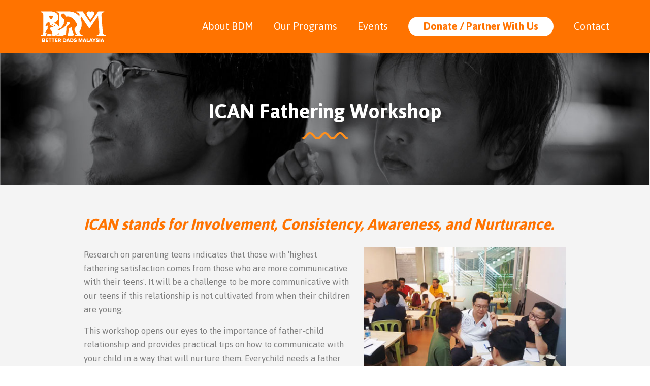

--- FILE ---
content_type: text/html; charset=UTF-8
request_url: https://www.betterdadsmalaysia.my/our-programs/ican-fathering-workshop/
body_size: 4831
content:

<!DOCTYPE html>
<html>
	<head>
		<meta charset="UTF-8">
		<meta name="viewport" content="initial-scale=1.0, width=device-width" />
		<title>  ICAN Fathering Workshop - Better Dads Malaysia</title>
		<link rel="shortcut icon" type="image/ico" href="https://www.betterdadsmalaysia.my/wp-content/themes/better-dads/favicon.ico" />
		<link rel="apple-touch-icon" href="https://www.betterdadsmalaysia.my/wp-content/themes/better-dads/favicon.png" />
		<link rel='dns-prefetch' href='//s.w.org' />
		<script type="text/javascript">
			window._wpemojiSettings = {"baseUrl":"https:\/\/s.w.org\/images\/core\/emoji\/12.0.0-1\/72x72\/","ext":".png","svgUrl":"https:\/\/s.w.org\/images\/core\/emoji\/12.0.0-1\/svg\/","svgExt":".svg","source":{"concatemoji":"https:\/\/www.betterdadsmalaysia.my\/wp-includes\/js\/wp-emoji-release.min.js?ver=5.2.4"}};
			!function(a,b,c){function d(a,b){var c=String.fromCharCode;l.clearRect(0,0,k.width,k.height),l.fillText(c.apply(this,a),0,0);var d=k.toDataURL();l.clearRect(0,0,k.width,k.height),l.fillText(c.apply(this,b),0,0);var e=k.toDataURL();return d===e}function e(a){var b;if(!l||!l.fillText)return!1;switch(l.textBaseline="top",l.font="600 32px Arial",a){case"flag":return!(b=d([55356,56826,55356,56819],[55356,56826,8203,55356,56819]))&&(b=d([55356,57332,56128,56423,56128,56418,56128,56421,56128,56430,56128,56423,56128,56447],[55356,57332,8203,56128,56423,8203,56128,56418,8203,56128,56421,8203,56128,56430,8203,56128,56423,8203,56128,56447]),!b);case"emoji":return b=d([55357,56424,55356,57342,8205,55358,56605,8205,55357,56424,55356,57340],[55357,56424,55356,57342,8203,55358,56605,8203,55357,56424,55356,57340]),!b}return!1}function f(a){var c=b.createElement("script");c.src=a,c.defer=c.type="text/javascript",b.getElementsByTagName("head")[0].appendChild(c)}var g,h,i,j,k=b.createElement("canvas"),l=k.getContext&&k.getContext("2d");for(j=Array("flag","emoji"),c.supports={everything:!0,everythingExceptFlag:!0},i=0;i<j.length;i++)c.supports[j[i]]=e(j[i]),c.supports.everything=c.supports.everything&&c.supports[j[i]],"flag"!==j[i]&&(c.supports.everythingExceptFlag=c.supports.everythingExceptFlag&&c.supports[j[i]]);c.supports.everythingExceptFlag=c.supports.everythingExceptFlag&&!c.supports.flag,c.DOMReady=!1,c.readyCallback=function(){c.DOMReady=!0},c.supports.everything||(h=function(){c.readyCallback()},b.addEventListener?(b.addEventListener("DOMContentLoaded",h,!1),a.addEventListener("load",h,!1)):(a.attachEvent("onload",h),b.attachEvent("onreadystatechange",function(){"complete"===b.readyState&&c.readyCallback()})),g=c.source||{},g.concatemoji?f(g.concatemoji):g.wpemoji&&g.twemoji&&(f(g.twemoji),f(g.wpemoji)))}(window,document,window._wpemojiSettings);
		</script>
		<style type="text/css">
img.wp-smiley,
img.emoji {
	display: inline !important;
	border: none !important;
	box-shadow: none !important;
	height: 1em !important;
	width: 1em !important;
	margin: 0 .07em !important;
	vertical-align: -0.1em !important;
	background: none !important;
	padding: 0 !important;
}
</style>
	<link rel='stylesheet' id='wp-block-library-css'  href='https://www.betterdadsmalaysia.my/wp-includes/css/dist/block-library/style.min.css?ver=5.2.4' type='text/css' media='all' />
<link rel='stylesheet' id='contact-form-7-css'  href='https://www.betterdadsmalaysia.my/wp-content/plugins/contact-form-7/includes/css/styles.css?ver=5.1.6' type='text/css' media='all' />
<script type='text/javascript' src='https://www.betterdadsmalaysia.my/wp-includes/js/jquery/jquery.js?ver=1.12.4-wp'></script>
<script type='text/javascript' src='https://www.betterdadsmalaysia.my/wp-includes/js/jquery/jquery-migrate.min.js?ver=1.4.1'></script>
<link rel='https://api.w.org/' href='https://www.betterdadsmalaysia.my/wp-json/' />
<link rel="EditURI" type="application/rsd+xml" title="RSD" href="https://www.betterdadsmalaysia.my/xmlrpc.php?rsd" />
<link rel="wlwmanifest" type="application/wlwmanifest+xml" href="https://www.betterdadsmalaysia.my/wp-includes/wlwmanifest.xml" /> 
<meta name="generator" content="WordPress 5.2.4" />
<link rel="canonical" href="https://www.betterdadsmalaysia.my/our-programs/ican-fathering-workshop/" />
<link rel='shortlink' href='https://www.betterdadsmalaysia.my/?p=15' />
<link rel="alternate" type="application/json+oembed" href="https://www.betterdadsmalaysia.my/wp-json/oembed/1.0/embed?url=https%3A%2F%2Fwww.betterdadsmalaysia.my%2Four-programs%2Fican-fathering-workshop%2F" />
<link rel="alternate" type="text/xml+oembed" href="https://www.betterdadsmalaysia.my/wp-json/oembed/1.0/embed?url=https%3A%2F%2Fwww.betterdadsmalaysia.my%2Four-programs%2Fican-fathering-workshop%2F&#038;format=xml" />
<!-- HFCM by 99 Robots - Snippet # 1: FB Velidation -->
<meta name="facebook-domain-verification" content="08t80qkn3d8ned7n81f8kpjc7x0sx3" />
<!-- /end HFCM by 99 Robots -->
<!-- HFCM by 99 Robots - Snippet # 2: Facebook Metatag -->
<meta name="facebook-domain-verification" content="leuz50zs0pdhuzbvxwutpvu03ucrr4" />
<!-- /end HFCM by 99 Robots -->
		<style type="text/css">.recentcomments a{display:inline !important;padding:0 !important;margin:0 !important;}</style>
			 
		<link rel="stylesheet" type="text/css" href="https://www.betterdadsmalaysia.my/wp-content/themes/better-dads/css/bootstrap.min.css">
		<link rel="stylesheet" type="text/css" href="https://www.betterdadsmalaysia.my/wp-content/themes/better-dads/css/style.css">

		<!--[if lt IE 9]>
		  <script src="https://oss.maxcdn.com/html5shiv/3.7.3/html5shiv.min.js"></script>
		  <script src="https://oss.maxcdn.com/respond/1.4.2/respond.min.js"></script>
		<![endif]-->
		
		<!-- Global site tag (gtag.js) - Google Analytics -->
		<script async src="https://www.googletagmanager.com/gtag/js?id=UA-152796811-1"></script>
		<script>
		  window.dataLayer = window.dataLayer || [];
		  function gtag(){dataLayer.push(arguments);}
		  gtag('js', new Date());

		  gtag('config', 'UA-152796811-1');
		</script>

	</head>
	<body data-rsssl=1 class="page-template page-template-template-our-programs page-template-template-our-programs-php page page-id-15 page-child parent-pageid-13">
	<div class="wrapper">
		<!-- header -->
		<header class="header-section">
			<div class="header-section bg-img">
				<nav class="navigation">
					<div class="container">
						<div class="logo-img">
							<a href="https://www.betterdadsmalaysia.my">
								<img src="https://www.betterdadsmalaysia.my/wp-content/uploads/2019/12/logo.png" alt=""/>
							</a>
						</div>
						<div class="navition-bar">
							<nav class="nav-wrap">
								<ul id="menu-main-menu" class="nav-primary"><li id="menu-item-67" class="menu-item menu-item-type-post_type menu-item-object-page menu-item-67"><a title="About BDM" href="https://www.betterdadsmalaysia.my/about-bdm/">About BDM</a></li>
<li id="menu-item-71" class="menu-item menu-item-type-post_type menu-item-object-page current-page-ancestor current-menu-ancestor current-menu-parent current-page-parent current_page_parent current_page_ancestor menu-item-has-children menu-item-71 dropdown"><a title="Our Programs" href="#" data-toggle="dropdown" class="dropdown-toggle" aria-haspopup="true">Our Programs</a>
<span class="submenu-button"></span><ul role="menu" class="menu">
	<li id="menu-item-72" class="menu-item menu-item-type-post_type menu-item-object-page current-menu-item page_item page-item-15 current_page_item menu-item-72 "><a title="ICAN Fathering Workshop" href="https://www.betterdadsmalaysia.my/our-programs/ican-fathering-workshop/">ICAN Fathering Workshop</a></li>
	<li id="menu-item-73" class="menu-item menu-item-type-post_type menu-item-object-page menu-item-73"><a title="Parent-Child Bonding Activities" href="https://www.betterdadsmalaysia.my/our-programs/parent-child-bonding-activities/">Parent-Child Bonding Activities</a></li>
	<li id="menu-item-74" class="menu-item menu-item-type-post_type menu-item-object-page menu-item-74"><a title="Shared Parenting" href="https://www.betterdadsmalaysia.my/our-programs/shared-parenting/">Shared Parenting</a></li>
</ul>
</li>
<li id="menu-item-164" class="menu-item menu-item-type-custom menu-item-object-custom menu-item-home menu-item-164"><a title="Events" href="https://www.betterdadsmalaysia.my/#events-page">Events</a></li>
<li id="menu-item-69" class="menu-item menu-item-type-post_type menu-item-object-page menu-item-69"><a title="Donate / Partner With Us" href="https://www.betterdadsmalaysia.my/donate-partner-with-us/">Donate / Partner With Us</a></li>
<li id="menu-item-165" class="menu-item menu-item-type-custom menu-item-object-custom menu-item-home menu-item-165"><a title="Contact" href="https://www.betterdadsmalaysia.my/#contact-page">Contact</a></li>
</ul>   
							</nav>
						</div> 
						<div class="nav-toggle toggle-menu-btn">
							<div class="bar1"></div>
							<div class="bar2"></div>
							<div class="bar3"></div>
						</div>
					</div>
				</nav>
			</div>
		</header>
	
		
		<!-- banner-info -->
		<section class="banner-view parent-child-banner">
							<img src="https://www.betterdadsmalaysia.my/wp-content/uploads/2019/12/fathering_banner.jpg" alt="">
									<div class="container width980">	
				<div class="banner-title">
					<div class="heading-text">
						<div class="title"> 
							<h2 class="size40">ICAN Fathering Workshop </h2>
							<img src="https://www.betterdadsmalaysia.my/wp-content/themes/better-dads/images/br_org.png" alt="">
						</div>
					</div>
				</div>
			</div>
		</section>
			
		<div class="main-container" style="background:#f4f4f4">
			<div class="main">
				<div class="container width980">
					<div class="title md-headig"> 
						<h2 class="size40">ICAN Fathering Workshop</h2>
						<img src="https://www.betterdadsmalaysia.my/wp-content/themes/better-dads/images/br_org.png" alt="">
					</div>
					<div class="ican-fathering parent-child">
<h2 class="size30 tx-org"><em>ICAN stands for Involvement, Consistency, Awareness, and Nurturance.</em></h2>
<div class="conversations clearfix">
<div class="bonding-info pd-right20">
<p>Research on parenting teens indicates that those with 'highest fathering
satisfaction comes from those who are more communicative with their
teens'. It will be a challenge to be more communicative with our teens if
this relationship is not cultivated from when their children are young.</p>				
<p>This workshop opens our eyes to the importance of father-child
relationship and provides practical tips on how to communicate with
your child in a way that will nurture them. Everychild needs a father who
values them enough to help them grow into happy, confident and
resilient person.</p>

</div>
<div class="bonding-img-view right">
<img src="https://www.betterdadsmalaysia.my/wp-content/uploads/2019/12/fathering_img.jpg" alt=""/>
</div>
</div>
<div class="white-bg text-height">
<em class="tx-org">This is a 6 hours workshop interactive workshop conducted over 2 sessions that appeals to adult learning styles.Participants (fathers only) can expect to appreciate the importance of fathering involvement, explore vital skills for building lasting relationships with their children. In our sessions, we watch short video clips, process relevant exercises and equip the fathers with action tips to begin bonding with their children. Fathers of school going children will find a wealth of information and discover much wisdom in fathering young children.</em>
</div>

<div class="fathering-profile clearfix">
<div class="col-sm-6">
<div class="contact-info">
<h2 class="size30 tx-org">Content</h2>
<p>This seminar is based on the research of Dr Ken Canfield
who surveyed thousands of literature, journals on parenting and listed several common qualities of good parenting and applied it specifically to fathering. Dr Ken Canfield is one of the leading researchers on fathering. It is designed to help fathers discover ways to build a close relationship with their children.</p>
</div>
</div>
<div class="col-sm-6">
<div class="contact-info">
<h2 class="size30 tx-org">Fathering Profile</h2>
<p>This unique and highly validated assessment inventory helps a man identify his fathering style, strengths and weaknesses. The results guide a father to key perceptions and activities best linked to his fathering success & satisfaction. </p>
</div>
</div>
</div>

<div class="white-bg">
<em class="tx-org">For more Information, please call / Whatsapp us @ <b> +60 12-386 6780</b> or email us @ <b>enquiry@betterdadsmalaysia.my.</b></em>
</div>

</div>				</div>
			</div>
		</div>
		
		
	

 
			<footer class="footer-section" id="contact-page">
				<div class="container">
					<div class="ft-grid grid-3">
						<div class="ft-about-us">
							<a href="https://www.betterdadsmalaysia.my" class="ft-logo">
								<img src="https://www.betterdadsmalaysia.my/wp-content/uploads/2019/12/footer_logo-1.png">
							</a>
						</div>
					</div>
					
					<div class="ft-grid grid-5">
						<div class="sitemap">
							<h4 class="ft-title size27 tx-org">Sitemap</h4>
<ul class="link-page">
	<li><a href="https://www.betterdadsmalaysia.my/about-bdm/">About us</a></li>
	<li><a href="https://www.betterdadsmalaysia.my/our-programs/ican-fathering-workshop/">Programs</a></li>
	<li><a href="https://www.betterdadsmalaysia.my/#events-page">Events</a></li>
	<li><a href="https://www.betterdadsmalaysia.my/donate-partner-with-us/">Donate</a></li>
	<li><a href="https://www.betterdadsmalaysia.my/#contact-page">Contact</a></li>
</ul>						</div>
						<div class="connect-us">
							<h4 class="ft-title size27 tx-org">Connect with us</h4>
<ul class="email">
 	<li>
<div class="icon-looks"><img src="https://www.betterdadsmalaysia.my/wp-content/uploads/2019/12/call_img.png" alt="" /></div>
<div class="ct-info"><a href="tel:+60123866780">+6012 386 6780</a>
<a href="tel:+60176696252">+6017 669 6252 </a></div></li>
 	<li>
<div class="icon-looks"><img src="https://www.betterdadsmalaysia.my/wp-content/uploads/2019/12/email_icon.png" alt="" /></div>
<div class="ct-info"><a href="mailto:enquiry@betterdadsmalaysia.my">enquiry@betterdadsmalaysia.my</a>
<a href="mailto:betterdadsmalaysia@gmail.com">betterdadsmalaysia@gmail.com </a></div></li>
 	<li>
<div class="icon-looks"><img src="https://www.betterdadsmalaysia.my/wp-content/uploads/2019/12/location.png" alt="" /></div>
<div class="ct-info">

<a href="address:23-2, Jalan Menara Gading 1, Taman Connaught, 56000 Cheras , Kuala Lumpur">23-2, Jalan Menara Gading 1, Taman Connaught, 56000 Cheras , Kuala Lumpur</a>

</div></li>
 	<li>
<div class="icon-looks"><img src="https://www.betterdadsmalaysia.my/wp-content/uploads/2019/12/facebook.png" alt="" /></div>
<div class="ct-info"><a href="https://m.facebook.com/betterdadsmalaysia/" target="_blank" rel="noopener noreferrer">@betterdadsmalaysia</a></div></li>
</ul>						</div>
					</div>
					
					</div>
				</div>
				<div class="copy-right">
					<div class="container">
						<span>Copyright © <script>document.write( new Date().getFullYear() );</script> by Better Dads Malaysia, all rights reserved.</span>
					</div>
				</div>
			</footer>
			
		</div>
		<script src="https://www.betterdadsmalaysia.my/wp-content/themes/better-dads/js/jquery-2.2.0.min.js"></script>
		<script src="https://www.betterdadsmalaysia.my/wp-content/themes/better-dads/js/custome.js"></script>
		<script type='text/javascript'>
/* <![CDATA[ */
var wpcf7 = {"apiSettings":{"root":"https:\/\/www.betterdadsmalaysia.my\/wp-json\/contact-form-7\/v1","namespace":"contact-form-7\/v1"}};
/* ]]> */
</script>
<script type='text/javascript' src='https://www.betterdadsmalaysia.my/wp-content/plugins/contact-form-7/includes/js/scripts.js?ver=5.1.6'></script>
<script type='text/javascript' src='https://www.betterdadsmalaysia.my/wp-includes/js/wp-embed.min.js?ver=5.2.4'></script>
	</body>
</html>	

--- FILE ---
content_type: text/css
request_url: https://www.betterdadsmalaysia.my/wp-content/themes/better-dads/css/style.css
body_size: 6884
content:

@font-face {
    font-family: 'Asap';
    src: url('../fonts/Asap-Medium.eot');
    src: url('../fonts/Asap-Medium.eot?#iefix') format('embedded-opentype'),
        url('../fonts/Asap-Medium.woff2') format('woff2'),
        url('../fonts/Asap-Medium.woff') format('woff'),
        url('../fonts/Asap-Medium.ttf') format('truetype');
    font-weight: 500;
    font-style: normal;
}

@font-face {
    font-family: 'Asap';
    src: url('../fonts/Asap-Regular.eot');
    src: url('../fonts/Asap-Regular.eot?#iefix') format('embedded-opentype'),
        url('../fonts/Asap-Regular.woff2') format('woff2'),
        url('../fonts/Asap-Regular.woff') format('woff'),
        url('../fonts/Asap-Regular.ttf') format('truetype');
    font-weight: normal;
    font-style: normal;
}

@font-face {
    font-family: 'Asap';
    src: url('../fonts/Asap-Bold.eot');
    src: url('../fonts/Asap-Bold.eot?#iefix') format('embedded-opentype'),
        url('../fonts/Asap-Bold.woff2') format('woff2'),
        url('../fonts/Asap-Bold.woff') format('woff'),
        url('../fonts/Asap-Bold.ttf') format('truetype');
    font-weight: bold;
    font-style: normal;
}


@font-face {
    font-family: 'Playfair Display';
    src: url('../fonts/PlayfairDisplay-BoldItalic.eot');
    src: url('../fonts/PlayfairDisplay-BoldItalic.eot?#iefix') format('embedded-opentype'),
        url('../fonts/PlayfairDisplay-BoldItalic.woff2') format('woff2'),
        url('../fonts/PlayfairDisplay-BoldItalic.woff') format('woff'),
        url('../fonts/PlayfairDisplay-BoldItalic.ttf') format('truetype');
    font-weight: bold;
    font-style: italic;
}

@font-face {
    font-family: 'Playfair Display';
    src: url('../fonts/PlayfairDisplay-Italic.eot');
    src: url('../fonts/PlayfairDisplay-Italic.eot?#iefix') format('embedded-opentype'),
        url('../fonts/PlayfairDisplay-Italic.woff2') format('woff2'),
        url('../fonts/PlayfairDisplay-Italic.woff') format('woff'),
        url('../fonts/PlayfairDisplay-Italic.ttf') format('truetype');
    font-weight: normal;
    font-style: italic;
}

@font-face {
    font-family: 'Helvetica Neue LT Std';
    src: url('../fonts/HelveticaNeueLTStd-Bd.eot');
    src: url('../fonts/HelveticaNeueLTStd-Bd.eot?#iefix') format('embedded-opentype'),
        url('../fonts/HelveticaNeueLTStd-Bd.woff2') format('woff2'),
        url('../fonts/HelveticaNeueLTStd-Bd.woff') format('woff'),
        url('../fonts/HelveticaNeueLTStd-Bd.ttf') format('truetype');
    font-weight: bold;
    font-style: normal;
}


	/* Reset CSS */
	html, body, div, span, applet, object, iframe,
	h1, h2, h3, h4, h5, h6, p, blockquote, pre,
	a, abbr, acronym, address, big, cite, code,
	del, dfn, em, img, ins, kbd, q, s, samp,
	mozall, strike, strong, sub, sup, tt, var,
	b, u, i, center,
	dl, dt, dd, ol, ul, li,
	fieldset, form, label, legend,
	table, caption, tbody, tfoot, thead, tr, th, td,
	article, aside, canvas, details, embed, 
	figure, figcaption, footer, header, hgroup, 
	menu, nav, output, ruby, section, summary,
	time, mark, audio, video {margin: 0;padding: 0;border: 0;vertical-align: baseline;}
	/* HTML5 display-role reset for older browsers */
	article, aside, details, figcaption, figure, footer, header, hgroup, menu, nav, section {}
	body {line-height: 1;}
	ol, ul {list-style: none;}
	blockquote, q {quotes: none;}
	blockquote:before, blockquote:after,
	q:before, q:after {content: '';content: none;}
	table {border-collapse: collapse;border-spacing: 0;}
	*{margin:0; padding:0; text-decoration:none; list-style:none;}
	body a:hover{text-decoration:none;}
	body{  font-family:'Asap';font-size:20px; color:#666; line-height:1.4;}
	*{box-sizing: border-box;}	
	a{color:#ff7300}
	html{overflow-y:scroll;scroll-behavior: smooth;}
	img{max-width:100%;}
	p {line-height: 1.5;}
	.wrapper{overflow:hidden}
	a:focus{outline:0;outline-offset:0;text-decoration: none;}


header.header-section{background:#ff7300;position:relative;z-index:9}
.nav-primary > li > a {color:#fff;font-size:20px;transition: all 0.3s ease-in-out;
-webkit-transition: all 0.3s ease-in-out;-sm-transition: all 0.3s ease-in-out;display: inline-block; position:relative;z-index:99999;    padding: 5px 0;}
.logo-img{line-height: 0;vertical-align: middle; width: 20%;padding: 22px 0; display:inline-block}
.navition-bar{float:right;width: 80%; position:relative;top:33px;text-align: right;}
.nav-primary > li{display: inline-block;margin: 0 35px 0 0;vertical-align: middle;    position: relative;}
.nav-primary > li:last-child{margin-right: 0;}
.nav-primary ul.menu{position: absolute;background: #FFF;min-width: 230px;width: 100%;top:35px;text-align: left;}
.nav-primary .menu li:last-child a{border-bottom:0}
.nav-primary .menu li a{display: block;width: 100%;padding: 10px 20px;border-bottom: 1px solid #CCC; color:#333;font-size: 16px;}
.nav-toggle div {height: 3px;background: #FFF;display: inline-block;width: 100%;}
.nav-toggle {position: absolute;top:28px;right: 15px;line-height: 5px;width: 35px;    cursor: pointer; display:none;}
.md-headig{display: none;}
.nav-primary .menu .current-menu-item a {color: #ff7300;}

/* Header */
.img-bg{background-position: center center;background-repeat: no-repeat;background-size: cover;}
.nav-primary > li.active > a{color: #ee9446;text-decoration: none;}
.logo-img a{display: inline-block;}
.nav-wrap{vertical-align: middle; display:inline-block}
ul.nav-primary{display: inline-block;vertical-align: middle;}
.pd-60{padding:60px 0}

/*HOme banner */
.banner-title .size44{width: 100%;line-height: 1.3;margin-bottom: 5px;font-weight: 400;font-family: 'Playfair Display';    color: #333333;}
.size44{font-size:44px;}
.banner-title h1 span.tx-org {font-weight: bold;color:#ff7300;}
.banner-title{position: absolute;z-index:1;top: 50%;margin: 0;transform: translate(-0%, -0%);-ms-transform: translate(-0%, -50%);-moz-transform: translate(-0%, -50%);-webkit-transform: translate(-0%, -50%);width: 70%;}
section.page-banner{position: relative;}
.img-banner .container{position:relative}
.img-banner{padding-bottom:48%; position:relative}
.banner-title h1 span{display:block; color:#1c273d;font-weight: 900;}
.banner-title .size60 {margin-bottom: 25px;}
.banner-view{position: relative;line-height: 0;}
.banner-title .title h2{color: #FFF;margin-bottom: 20px;font-weight: bold;}
.banner-view > img{width: 100%;}
.banner-view .banner-title .title{margin-bottom: 0;}


p {font-weight:normal; font-size:18px; margin-bottom:15px;}
.heading-text h2 span{font-weight:900;}
.tx-org{color:#ff7300}
.center{text-align: center;}
.pd-70{padding:70px 0}
.size40{font-size:40px;}
.heading-text h2{margin-bottom: 20px;color: #333333;}
.partners-logos{text-align: center;margin-top: 40px}
.button{display: inline-block;padding: 10px 35px;border-radius: 50px;color: #FFF;font-weight: bold; background:#ff7300;    transition: all 0.3s;-webkit-transition: all 0.3s;}
.button:hover, .button:focus{background:#666666;color:#FFF;}
.text-height {line-height: 1.6;text-align: center;}
.contact-info .size30 {margin-bottom: 15px;}
.fathering-profile{padding: 50px 0 40px;}
.fathering-profile .col-sm-6:first-child .contact-info {margin-right: 15px;}

/* About Better */
.about-better .paragraph p {color:#4d4d4d;font-size: 20px;}
.about-better .paragraph {max-width: 960px;margin: auto auto;}
.heading-text .title{margin-bottom:30px;}
.about-better{background:#f7f2ed}
.size23{font-size: 23px;}
.about-better .link-text{margin-top: 5px;display: inline-block; }
.link-text{position:relative;text-transform:uppercase; color:#ff901e}
.about-better .link-text:after{content:"";border-bottom:2px solid #ff901e;display:block}
.box-bg{background: #FFF;border-radius: 20px;}
.box-bg h3{background: #ff7300;color: #FFF;padding: 10px 15px;border-radius: 15px 15px 0 00;text-align: center;text-transform: uppercase;}
.grid-set{padding: 20px 25px;}
.img-display{display: inline-block;width: 20%;vertical-align: middle;}
.vision-info{display: inline-block;width: 74%;vertical-align: middle;margin-left: 20px;}
.size25{font-size:25px;}
.vision-info p{font-size:18px;color: #4d4d4d;}
.vision-info p:last-child {margin-bottom: 0;}
.mission-grid{padding: 60px 0 20px;}
.width50{width:47.7%;float: left;}
.mission-grid .width50:last-child{margin-right: 0; float:right}
.pd-80{padding:80px 0}
.programs-info .size24 {color: #FFF;background: #ff7300;padding: 10px 10px;text-align: center}
.services-img{border-radius: 20px 20px 0 0;overflow: hidden;    line-height: 0;}
.programs-info .paragraph{padding: 25px 20px 95px 20px;border: 1px solid #cccccc;}
.std{height:195px;overflow: hidden;}
.btn-position{position: absolute;left: 0;right: 0;bottom:35px;}
.pdtp70{padding-top:70px;}
.our-programs .heading-text p{max-width: 970px;margin: auto;font-size: 20px;color: #4d4d4d;}
.std p{color: #4d4d4d;}
.btn-position .button{border: 3px solid #666666;color: #666666;   padding: 6px 30px;font-weight: 500;background: transparent;}
.btn-position .button:hover, .btn-position .button:focus{color:#FFF; background:#666666	}
.bg-box{position: relative;width: 100%;min-height: 75px;background: #ff7300;}
.bg-box .size24{position: absolute;z-index: 1;top: 50%;margin: 0;transform: translate(-50%, -50%);-ms-transform: translate(-50%, -50%);-moz-transform: translate(-50%, -50%);-webkit-transform: translate(-50%, -50%);left: 50%;width: 100%;}
.services-img img{width: 100%;}
.page-template-about-us .main-container, body.page-template-template-about-bdm .main-container {padding-bottom: 0;}
.about-img-view img{width: 100%;}


.partners-logos{margin-right: -15px;
    margin-left: -15px;}
.partners-logos li{
	    padding-right: 30px;
    padding-left: 15px}

.partners-logos li .company-logo img{
    height: 150px;

}
	


/* register-event */
.register-date b{color:#4d4d4d;width:79%;overflow: hidden;float: left;}
.register-img{float: left;width: 37%;}
.register-info{width: 63%;float: left;padding: 0 0 0 25px;}
.size30{font-size:30px;}
.register-info .size30 {font-weight: bold;color: #333333;}
.register-date{margin: 25px 0 30px;display: inline-block;width: 100%;}
.register-info span{margin-top: 5px;display: block;color: #ff4800;text-transform: uppercase;}
.register-date li label{font-weight: normal;width: 18%;margin-right: 10px;    float: left;}
.register-date li{margin-bottom: 3px; font-size:24px;display: inline-block;width: 100%;}
.large-btn{background: #ff3300;color: #FFF;padding: 10px 60px;font-weight: 500;font-size: 24px;}
.date-bg{background: #ff6600;float: left;padding: 5px;border-radius: 50%;max-width: 90px;width: 100%;min-height: 90px;text-align: center;position: relative;}
.date-bg div{position: absolute;z-index: 1;top: 50%;margin: 0;transform: translate(-50%, -50%);-ms-transform: translate(-50%, -50%);-moz-transform: translate(-50%, -50%);-webkit-transform: translate(-50%, -50%);left: 50%;}
.more-event-info h4{font-size: 20px;}
.event-time p, .event-time em{color:#666666;font-size: 15px;}
.more-event li:last-child{border: 0;padding: 0;margin: 0;}
.event-time{font-size: 15px;margin-top: 8px;}
.more-event-info{float: left;width: 70%;padding-left: 15px;}
.size34{font-size: 34px;color: #FFF;font-weight: bold;}
.date-bg span{font-size: 22px;color: #FFF;text-transform: uppercase;}
.register-event{background:#f4f4f4;padding: 20px;overflow-y: auto;
    height: 380px;}
.more-event ul{background: #f4f4f4;padding: 15px 0px;margin-bottom: 15px;overflow-y: auto;height: 307px; }
.more-event li{border-bottom: 1px solid #dedede;margin-bottom: 18px;padding-bottom: 18px;}
.more-event .button{display: block;padding: 11px 20px;text-align: center;border: 0;color: #FFF;text-transform: uppercase;font-size: 25px;}
.bg-pd{padding: 0 10px;}
.bg-pd{padding: 0 10px;display: inline-block;width: 100%;}
.pd-bt130{padding-bottom: 130px;}
.register-event .event-list:last-child{border: 0;padding-bottom: 0;margin-bottom: 0;}
.more-event .button span{position: relative;top: -2px;left: 1px;}
.event-list{margin-bottom: 25px;border-bottom: 1px solid #dedede;padding-bottom: 25px;}
.register-event::-webkit-scrollbar{width: 12px;}
.register-event::-webkit-scrollbar-track{background: #CCC; }
.register-event::-webkit-scrollbar-thumb{background: #ff4800; }
.register-event::-webkit-scrollbar-thumb:hover{background: #ff4800; }
.event-list{margin-bottom: 25px;border-bottom: 1px solid #dedede;padding-bottom: 25px;}
.more-event ul::-webkit-scrollbar{width: 12px;}
.more-event ul::-webkit-scrollbar-track{background: #CCC; }
.more-event ul::-webkit-scrollbar-thumb{background: #ff901e; }
.more-event ul::-webkit-scrollbar-thumb:hover {background: #ff901e; }

.partner-with-us{background: url(../images/partner-with-us.jpg) no-repeat center center; padding:10px 0;background-size: cover;}
.pd-110{color: #FFF;padding: 110px 0;}
.partner-with-us .heading-text h2{color:#FFF}
.partner-with-us .text{max-width: 870px;text-align: center;margin:50px auto 60px;}
.partner-with-us .text p{color:#FFF; font-size:20px;}
.partner-with-us .heading-text h2{margin-bottom:20px;}
.partner-with-us{text-align: center;}
.partner-with-us .button{padding: 15px 55px;color: #FFF;font-size: 34px;font-weight: 500;border: 0;max-width: 440px;width: 100%;}
.partner-with-us .button:hover

.partners-logos{padding-top:10px;    text-align: center;}
.partners-logos li{display: inline-block;vertical-align: middle;}
.partners-logos li:last-child{margin-right:0}
.believe-that{background: url(../images/believe_bg.jpg) no-repeat center center;background-size: cover;}
.size27{font-size:27px;}
.believe-wrp h3{color:#FFF;font-style:italic;font-weight: normal;line-height: 1.7;}
.believe-wrp h3 b{color:#FFF;font-weight: 500;line-height: 1.7;}
.believe-wrp{max-width: 560px;margin: auto auto;text-align: center;}
.believe-wrp span{color: #FFF;display: block;}
.believe-that h4{margin-bottom: 35px;color: #FFF;font-style: italic;font-weight: normal;}
.pd-180{padding:180px 0}

.grid-3{width:45%;}
.grid-5{width:55%;}
.ft-grid {float: left;}
.footer-section{background: #333333;padding: 60px 0 40px;}
.ft-title{margin-bottom:25px; }
.ft-grid a{color: #FFF;transition: all 0.3s ease-in-out;-webkit-transition: all 0.3s ease-in-out;-sm-transition: all 0.3s ease-in-out;position: relative;}
.ft-grid a:hover{color:#ff7300;}
.ft-grid li.active a{color:#ff7300;}

.sitemap{float: left;width: 32%;padding-right: 25px;}
.link-page li{margin-bottom:7px;}
.connect-us{display: inline-block;width: 67%;}
.ct-info a {display: block;}
.email li{display: inline-block;width: 100%;margin-bottom: 12px;}
.ct-info{width: 87%;display: inline-block; vertical-align: middle}
.ct-info p{color:#FFF;margin-bottom: 0px;}
.ct-info span{color:#FFF; display:block}
.icon-looks {max-width: 44px;display: inline-block;vertical-align: middle;width: 100%;line-height: 0;}
.ft-about-us{position: relative;top: 15px;}
.copy-right{background: #ff6600;padding:20px 0; text-align:center;}
.copy-right span {color: #FFF;}
.about-img-view{width:37%;float: left;line-height: 0;}
.right{float: right;}


.about-better-info{float: left;width: 63%;}
.about-better-info p{color:#808080}
.pd-left20{padding-left:25px;}
.pd-right20{padding-right:25px;}
.about-better-wrp{margin-bottom: 55px;}
.about-vision-wrp{background: url(../images/about_mision_bg.jpg) no-repeat center center; background-size:cover}
.about-vision-info .size27 {text-transform: uppercase;margin-bottom:30px;color: #ff901e; font-family: 'Helvetica Neue LT Std';}
.about-vision-info p{color: #FFF;    font-size: 20px;line-height: 1.6;}
.about-vision-info{margin-top: 15px;}

.donations-img img{width:100%;}
.main-container{padding: 60px 0;}
.donations-box{width: 70%;    padding-right: 30px;float: left;text-align: center;}
.donations-info{padding: 35px 55px;border: 1px solid #CCC;border-top: 0;}
.donations-box .size30{background: #ff7300;color: #FFF;padding: 8px 10px;}
.donations-info p{color: #666666;line-height: 1.4;}
.donations-img {float: right;width: 30%;text-align: right;}
.gray-bg{margin-top: 20px;background: #f7f2ed;padding: 20px;margin: 25px auto auto;}
.gray-bg em{display: block;margin-top: 10px;}
.gray-bg b{color: #4d4d4d;}
.gray-bg b span {display: block;}
.raise-helping-wrp .helping-hand:last-child {margin-right: 0;float: right;}
.raise-helping-wrp{padding:60px 0 20px;}
.helping-hand {text-align: center;display: inline-block;background: #f7f7f7;width: 47%;padding: 30px 15px;}
.helping-hand .size25{display: inline-block;width: 100%;font-weight: bold;}
.raise-text p{line-height: 1.5;    color: #666666;}
.raise-helping{text-align: center;margin: 20px 0 30px;}
.raise-img{display: inline-block;vertical-align: middle;max-width: 100px;width: 100%;}
.raise-text{display: inline-block;vertical-align: middle;width: 72%;text-align: left;}
.helping-hand .button {max-width: 250px;width: 100%;}
.shared-parenting .conversations{margin-bottom: 0;}

.parent-child-banner .banner-title{transform: translate(-50%, -50%);left: 50%; text-align:center}
.parent-child .size30{font-weight: bold;}
.bonding-info{float: left;width: 58%;}
.bonding-img-view{float: right;width: 42%;}
.conversations{margin-top: 30px;margin-bottom:40px;}
.parent-child ul{padding-left: 35px;line-height: 1.9;    margin-top: 10px;}
.parent-child ul li {position: relative; color:#808080;line-height: 1.4;margin-bottom:5px}
.parent-child ul li:after{content: "";display: block;height: 6px;width: 6px;border-radius: 100%;position: absolute;top:9px;left:-20px;background: #ff7300;}
.parent-child{color: #666;font-size: 17px;background: #f4f4f4;}
.white-bg {background: #FFF;padding:30px ;    line-height: 1.6;}
.parent-child ol{padding-left: 30px;margin-top: 10px;}
.parent-child ol li{list-style-type: decimal;margin-bottom: 3px;margin-bottom:5px;}
.parent-child .white-bg ol li{color: #ff7300; font-style: italic;}
.parent-child ol li:last-child{margin-bottom:0}
.parent-child ul li:last-child{margin-bottom:0}
.trainer-wrp{padding: 50px 0;}
.parent-child p{color:#808080; font-size:17px;line-height: 1.6;}
.bonding-info p:last-child {margin-bottom: 0;}
.white-bg .tx-org{color: #ff7300;}
.white-bg .tx-org b{color: #ff7300;}
.trainer-wrp{padding: 50px 0;display: inline-block;width: 100%;}
.trainer-wrp .size30{margin-bottom: 25px;}
.trainer-img{max-width: 100px;float: left;margin-right: 0px;}
.trainer-info {float: right;width: 86%;}
.trainer-info p{color:#808080;}

.size24{font-size: 24px;}
.pd-tp25{margin-top: 30px;}
.bonding-img-view .white-bg{margin-top: 15px;    text-align: center;padding: 25px 15px;}
.bonding-info .size24{font-weight: bold;padding-left: 15px;}
.parent-child .white-bg ol li p{color:#ff7300}
.bonding-img-view .white-bg span{display: block;}
.bonding-img-view em{line-height: 1.6;}
.bonding-img-view img{width:100%;}

.nav-primary > li#menu-item-164.current-menu-item > a:after, .nav-primary > li#menu-item-165.current-menu-item > a:after{opacity: 0;}
body.error404 .main-container h1 {
    color: #333333;
}
body.error404 .size60 {
    font-size: 60px;
    font-weight: bold;
}
body.error404 .content-404 h2 {
    margin-bottom: 15px;
}
body.error404 .content-404 h4 {
    margin-bottom: 5px;
}
body.error404 .content-404 p a {
    font-weight: bold;
}

@media (min-width:1200px){
.container{width:1150px;}
.width980{width:980px; } 
}

@media (min-width:1700px){
.img-banner{padding-bottom:45%;}
}

@media (min-width:768px){
ul.menu{display: none;}
.nav-primary .menu li a:hover, .nav-primary .menu li a:focus{color: #ff7300;}
.nav-primary .dropdown:hover ul.menu{display: block;}
}

@media (min-width:767px){
.nav-primary > li:nth-child(4) a{background: #FFF;color: #ff7300;padding: 5px 30px;border-radius: 50px;    font-weight: bold;}
.nav-primary > li:nth-child(4) a:after{display:none;}
.nav-primary > li:nth-child(4) > a:hover{background:#000}
.nav-primary > li.current-menu-item:nth-child(4) > a{background:#000; color:#FFF;}
.nav-primary > li > a:after{content: "";border-bottom: 2px solid #FFF;display: block;position: absolute;bottom:0px;right: 0;left: 0;transition: all 0.3s ease-in-out;-webkit-transition: all 0.3s ease-in-out;-moz-transition: all 0.3s ease-in-out;opacity: 0;}
.nav-primary > li > a:hover:after{opacity: 1;}
.nav-primary > li.current-menu-item > a:after{opacity: 1;}
.nav-primary > li > a:hover{color:#fff}
}



@media (max-width:1199px){
.nav-primary > li{margin: 0 25px 0 0;}
.nav-primary > li:nth-child(4) a{padding: 5px 25px;}
.size44 {font-size: 40px;}
.img-display{width: 23%;}
.vision-info{width: 70%;}
.pd-80{padding: 60px 0;}
.pdtp70{padding-top: 60px;}
.size24{font-size: 23px;}
.more-event-info{width: 65%;}
.more-event .button{padding: 9px 20px;font-size: 23px;}
.large-btn{font-size: 22px;padding: 10px 60px;}
.register-date li{font-size: 23px;}
.size30 {font-size: 28px;}

.pd-bt130{padding-bottom: 100px;}
.pd-110{padding: 90px 0;}
.partner-with-us .button{font-size: 25px;}
.partner-with-us .text{margin: 40px auto 50px;}
.pd-70 {padding: 60px 0;}
.partners-logos{margin-top: 30px;}
.pd-180{padding: 130px 0;}
.footer-section{padding: 50px 0 30px;}
.icon-looks {max-width: 40px;}
.helping-hand .button {max-width: 240px;}
.raise-helping-wrp{padding: 50px 0 10px;}

}

@media (max-width:991px){
.logo-img{padding: 15px 0;}
.navition-bar{top: 28px;}
.nav-primary > li{margin: 0 15px 0 0;}
.nav-primary > li > a{font-size: 16px;}
.nav-primary > li:nth-child(4) a{padding: 4px 10px;}


.size40{font-size: 35px;}
.heading-text .title{margin-bottom: 25px;}
.heading-text h2{margin-bottom: 15px;}
.mission-grid{padding: 50px 0 20px;}
.grid-set{text-align: center;}
.img-display{width: auto;}
.vision-info{width: 100%;margin: 10px 0 0;}
.grid-set {padding: 20px 10px;}
.vision-info p {font-size: 17px;}
.size25{font-size: 23px;}
.about-better .paragraph p{font-size: 18px;}
.pd-60{padding: 50px 0;}
.size23{font-size: 20px;}
.pdtp70{padding-top: 50px;}
.programs-info .paragraph{    padding: 25px 15px 95px 15px;}
p{font-size: 17px;}
.register-img{float: none;width: 100%;    text-align: center;}
.register-info{width: 100%;float: none;padding: 0;margin-top: 20px;}
.register-date{margin: 15px 0 20px;}
.register-date li {font-size: 21px;}
.date-bg{display: inline-block; float:none;}
.bg-pd{text-align: center;}
.more-event-info{width: 100%; padding:0}
.more-event li {border-bottom: 1px solid #dedede;padding-bottom: 0;}
.more-event .button{font-size: 20px;}
.large-btn{font-size: 20px;}
.size34{font-size: 31px;}
.date-bg span {font-size: 18px;}

.pd-bt130 {padding-bottom: 70px;}
.pd-110{padding: 70px 0;}
.partner-with-us .text{margin: 30px auto 40px;}
.partner-with-us .button{font-size: 22px;max-width: 380px;}	
.pd-70{padding: 50px 0;}
.partners-logos li{width: 32%;}
.pd-180{padding: 100px 0;}
.believe-that h4{margin-bottom: 25px;}
.size27{font-size: 23px;}
.ft-about-us{margin-right: 65px;}
.grid-3 {width: 30%;}
.grid-5{width: 70%;}
.sitemap{width: 30%;padding-right: 15px}
.connect-us{    width: 70%;}
.ct-info a{font-size: 17px;}
.ft-grid a{font-size: 17px;display: inline-block;}
.email li{    margin-bottom: 10px;}
.copy-right{padding:15px 0;}
.copy-right span{font-size: 18px;}
.ft-about-us{margin-right: 40px;}
.main-container{padding: 50px 0;}
.about-better-wrp{margin-bottom: 35px;}
.about-vision-info p{font-size: 19px}

.donations-info{padding: 25px 35px;}
.gray-bg{padding: 15px}
.gray-bg b{font-size: 17px;}
.gray-bg em{font-size: 17px;}
.donations-info p{font-size: 17px;}

.raise-text{width: 100%;text-align: center;margin-top:5px;}
.raise-helping{margin: 25px 0 10px}
.button{font-size: 18px;}
.helping-hand .button{max-width: 230px;}
.raise-img{height: 75px;}
.conversations{margin-top: 15px;margin-bottom: 30px;}
.white-bg{padding: 20px}
.trainer-wrp{padding: 30px 0}
.trainer-wrp .size30 {margin-bottom: 20px;}
.trainer-info{width: 82%;}
.fathering-profile{padding: 40px 0 25px;}

}

@media (max-width:768px){
	
.size40{font-size: 30px;}
.heading-text .title{margin-bottom: 20px;}
.heading-text h2{margin-bottom: 10px;}
.mission-grid{padding: 40px 0 0px;}
.pd-80{padding: 50px 0;}
.our-programs .heading-text p{font-size: 18px;}
.pdtp70{padding-top: 40px;}
.bg-box .size24{font-size: 18px;}
.pd-110{padding: 60px 0;}
.partner-with-us .text p{font-size: 18px;}
.pd-180{padding: 70px 0;}
.about-better-info p{font-size: 16px;}
.about-better-wrp{margin-bottom: 25px;}
.about-vision-info .size27{margin-bottom: 20px;}
.trainer-info {width: 80%;}

}


@media (max-width:767px){
.banner-title .title h2{margin-bottom: 10px;}
.nav-toggle{display:block}
.navition-bar{display:none;}
.navigation .container {position: relative;}
.navition-bar{top: 90px;text-align: left;position: absolute;width: 100%;float: none;right: 0;left: 0;background: #FFF;}
.nav-wrap{display: block;}
ul.nav-primary{display: block;}
.nav-primary > li {margin:0;display: block;}
.nav-primary > li > a{font-size: 18px;border-bottom: 1px solid #CCC;display: block;padding: 12px 15px;color: #333;}
.nav-primary > li:nth-child(4) a{padding: 12px 15px;}
.nav-primary > li > a:hover, .nav-primary > li > a:focus{color:#ff7300;}
.nav-primary > li.current-menu-item > a{color:#ff7300; font-weight:bold}
.logo-img{max-width: 130px; width:auto;}
.nav-primary > li:last-child a{border-bottom:0}
.page-banner .banner-title{left: 50%;-webkit-transform: translate(-50%, -50%);text-align: left;width: 100%; padding-left: 15px;}
.size44{font-size: 35px;}
.std{height: auto;overflow: visible;}
.bg-box{    min-height: 45px;}
.pdtp70{padding-top: 30px;}
.btn-position {    margin-top: 20px;
position: static;}
.programs-info .paragraph {padding: 25px 15px;}
.programs-info {margin-bottom: 25px;}
.register-event{padding: 20px;overflow-y: inherit;height: auto;margin-bottom: 35px;}
.register-info{text-align: center;}
.register-date li{text-align: center;}
.register-date li label{width: auto;float: none;display: inline-block; vertical-align: middle;}
.register-date b{width: auto;display: inline-block; float:none;vertical-align: middle;}
.size30 {font-size: 24px;}
.more-event ul{    overflow-y: inherit;height: auto;}
.more-event-info h4{font-size: 18px;}
.pd-bt130 {padding-bottom: 50px;}

.grid-3{width: 100%;margin-bottom: 40px; float:none; text-align:center}
.grid-5{width: 100%;float:none;text-align: center;}
.ft-about-us{margin-right:0}
.sitemap{width:100%;}
.connect-us{width:100%;}
.ft-title{margin-bottom: 15px;}
.link-page li{margin-bottom: 5px;}
.sitemap{margin-bottom: 30px;padding-right: 0;}
.icon-looks{max-width: initial;margin-bottom:5px;}
.email li{margin-bottom: 20px;}
.ct-info p{margin-bottom: 0;}
.footer-section{padding: 40px 0 20px;}
.ft-grid a{max-width: 220px;}
.footer-section{padding: 30px 0 15px;}
.ct-info{width: 100%; text-align:center}
.ft-grid a{max-width: inherit; display:block}
.banner-title{width: 95%;}
.about-img-view {width: 100%;float: none;}
.about-better-info{width: 100%;float: none;margin-top: 15px}
.pd-left20{padding-left:0}
.pd-right20{padding-right:0px;}
.vision{max-width: 550px;margin: auto auto 35px;text-align: center;}
.about-vision-info p{font-size: 17px;}
.donations-img{float: none;width: 100%;text-align: center;}
.donations-box{width: 100%;padding-right: 0;float: none;margin-top: 30px;}
.donations-info{padding: 25px 25px;}
.helping-hand{width:100%;margin-bottom:30px;}
.raise-helping-wrp {padding: 45px 0 0px;}
.bonding-info{float: none;width: 100%;}
.bonding-img-view{float: none;width: 100%;margin-top: 20px}

.pd-tp25{margin-top: 20px;}
.nav-primary ul.menu{position: static;font-size: 16px;}
.nav-primary .menu li a{padding-left:30px}
.nav-primary .menu li:last-child a{border-bottom: 1px solid #CCC;}
.contact-info {margin-bottom: 25px;}
.fathering-profile .col-sm-6:last-child .contact-info {margin-bottom: 0;}
.fathering-profile .col-sm-6:first-child .contact-info {margin-right: 0;}
/*
.nav-primary .menu li:last-child a {border-bottom: 1px solid #CCC;}
.submenu-button:after {content: "\f105" !important;position: absolute;right: 15px;top: 8px;display: none;display: block;color: #D5BD9B;font-family: "Font Awesome 5 Free";font-weight: 900;font-size: 23px;}
.submenu-button.menu:after{content: "\f107" !important;}
span.submenu-button{width: 70px;}
.nav-primary ul.menu{display:none} */
}




@media (max-width:650px){
.width50 {width: 100%;float: none;margin-bottom: 25px;}
.about-better .paragraph p{font-size: 17px;}
.size23 {font-size: 18px;}
.about-better .link-text{margin-top: 0;}
.box-bg{min-height: inherit !important;}
.size25{font-size: 21px;}
.mission-grid .width50:last-child{margin-bottom:0}
.size40{font-size: 27px;}
.pd-60{padding: 40px 0;}
.pd-80{padding: 40px 0;}
.our-programs .heading-text p{font-size: 17px;}
.programs-info .paragraph{padding: 20px;}
.register-date li label{display:block;margin-right:0}
.register-date li{font-size: 20px;margin-bottom: 5px;}
.large-btn {font-size: 21px;padding: 9px 57px;}
.size34{font-size:25px;}
.date-bg span {font-size: 20px;}
.pd-bt130{padding-bottom: 40px;}
.partner-with-us .button{font-size: 18px;max-width: 300px;}
.pd-110{padding: 50px 0;}
.partner-with-us .text{margin: 20px auto 30px;}
.partners-logos li:last-child{margin-bottom: 0;}
.partners-logos li {width: 70%;margin: 0 0 20px 0;}
.pd-70 {padding: 40px 0;}
.sitemap{margin-bottom: 20px;}
.ft-title{margin-bottom: 10px;}


.md-headig{display: block;margin-bottom: 30px;}
.banner-title{display:none;}
.banner-img .banner-title{display:inline-block}
.md-headig .size40{font-size: 30px; color:#333;margin-bottom: 10px;}
.main-container {padding:40px 0;}
.about-better-info{margin-top: 15px;}
.md-headig{text-align: center;}
.donations-box{margin-top: 20px;}
.trainer-img {max-width: 100%;float: none;margin-right: 0px;text-align: center;}
.trainer-info {width: 100%;margin-top: 15px;}
.trainer-wrp{text-align: center; padding: 20px 0;}
.parent-child p{font-size: 16px;}
.bonding-info span{font-size: 16px;}
.parent-child{font-size: 16px;}
.conversations{margin-bottom: 25px;}
.parent-child ol{padding-left: 20px;margin-top: 0;}
.bonding-info .size24{font-size: 25px;margin-bottom: 15px;    padding-left: 8px;display: block;}
.bonding-img-view .white-bg{padding:15px;}
.bonding-img-view .white-bg span{display: inline;}
.bonding-img-view .white-bg{margin-top: 10px;}
.partners-logos li .company-logo{padding-bottom:0}
.partners-logos li .company-logo img{position: static;    transform: none;
    -webkit-transform: none;
    -moz-transform: none;
    -ms-transform: none;height: auto;}

}



@media (max-width:480px){
.ft-grid a {font-size: 16px;}
.ct-info p{font-size: 16px;}
a.ft-logo {max-width: 200px;margin: auto;}
.logo-img{max-width: 100px;}
.nav-toggle{top: 20px;}
.navition-bar{top: 76px;}
.nav-primary > li > a{font-size: 17px;}
.img-banner {
padding-bottom: 70%;}
.size44{font-size: 27px;}
.vision-info p{font-size: 15px;}
.about-better .paragraph p{font-size: 15px;}
.size40{font-size: 25px;}
p{margin-bottom: 10px;}
.mission-grid{padding: 30px 0 0px;}
.size25{font-size: 20px;}
.size23{font-size: 15px;}
.std p{font-size: 15px;}
.btn-position {
margin-top: 10px;}
.programs-info{margin-bottom: 0;}
.size30{font-size: 21px;}
.register-date li {
font-size: 18px;}
.register-date li {font-size: 16px;}
.large-btn {font-size: 19px;padding: 7px 47px;}
.more-event-info h4 {font-size: 17px;}
.more-event .button{font-size: 18px;}
.more-event .button {padding: 10px 20px}
.register-event{margin-bottom: 25px;}
.heading-text .title {margin-bottom: 15px;}
.partner-with-us .text p {font-size: 17px;}
.partner-with-us .heading-text h2{margin-bottom: 10px;}
.partner-with-us .button {
padding: 13px 55px;}
.partner-with-us .text{margin: 15px auto 25px;}
.pd-180{padding: 50px 0;}
.believe-that h4{margin-bottom: 20px;}
.size27{font-size:20px;}
.copy-right{padding: 10px 0;}
.copy-right span{font-size: 17px;}
footer .size27{font-size: 21px;}
.about-better-info p{font-size: 15px;}
.md-headig .size40{font-size: 26px;margin-bottom:0px;}
.md-headig{margin-bottom: 20px;}
.main-container{padding: 35px 0;}
.about-better-wrp{margin-bottom: 15px;}
.about-vision-info p{font-size: 15px;}
.about-vision-info .size27{margin-bottom: 15px;}
.about-vision-wrp .row .col-sm-6:last-child .vision{margin-bottom: 0;}
.title img{max-width: 50px;}
.gray-bg{    margin: 15px auto auto;}
.donations-info p {font-size: 15px;}
.gray-bg b {font-size: 15px;}
.gray-bg em {    margin-top: 0;font-size: 15px;}
p{font-size: 15px;}
.parent-child p{font-size: 15px;}
.parent-child ul li{font-size: 15px;}
.bonding-info span{font-size: 15px;}
.parent-child{font-size: 15px;}
.white-bg {padding: 15px;}
.donations-info{padding: 25px 15px 15px;}
.nav-toggle{line-height: 4px;}
.raise-helping {margin: 15px 0 5px;}
.button{font-size: 17px;padding: 12px 35px;}
.raise-helping-wrp{padding: 35px 0 0px;}
.helping-hand{padding: 20px 15px;margin-bottom: 20px;}
.raise-helping-wrp .helping-hand:last-child{margin-bottom:0}
.fathering-profile{padding: 35px 0 15px;}
}


@media (max-width:350px){
.nav-primary > li > a{font-size: 15px;}
.logo-img{max-width:90px;padding: 10px 0;}
.nav-toggle {width:30px;top:15px;}
.navition-bar{top:63px;}
.vision-info p{text-align:justify}
.about-better .paragraph p{text-align:justify}
.std p{text-align:justify}
.partner-with-us .text p{text-align:justify}
.about-better-info p{text-align:justify}
.donations-info p{text-align:justify}
.raise-text p{text-align:justify}
.gray-bg{text-align:justify}
.parent-child p{text-align:justify}
.parent-child ul li{text-align:justify}
.bonding-info span{text-align:justify}
.parent-child ol li{text-align:justify}
.ican-fathering .white-bg em{text-align:justify}
.text-height{text-align:justify}
.parent-child .size30{    text-align: center;}
.md-headig .size40 {font-size: 24px;}
.md-headig{margin-bottom:10px;}
.md-headig{margin-bottom: 15px;}
}




--- FILE ---
content_type: text/javascript
request_url: https://www.betterdadsmalaysia.my/wp-content/themes/better-dads/js/custome.js
body_size: 9
content:

		
		
		
		
	function equalHeight(){
		jQuery('.e-height-cnt').each(function(){
				var highestBox = 0;
					jQuery('.e-height-element', this).each(function(){
						if(jQuery(this).outerHeight() > highestBox) {
							highestBox = jQuery(this).outerHeight(); 
						}
				});
				jQuery('.e-height-element',this).css("min-height", highestBox);
			}); 
	}

	equalHeight();

	jQuery(document).ready(function(){
		equalHeight();
	});

	jQuery(window).scroll(function() {
		equalHeight();
	});

	jQuery(window).resize(function(){
		equalHeight();
	});

	jQuery(window).load(function(){
		equalHeight();
	});
	

		
jQuery(document).ready(function(jQuery){

		jQuery('.nav-toggle').click(function(){
			jQuery('.navition-bar').slideToggle();
			jQuery(this).toggleClass('active');
		});
		
	
  });
	
	